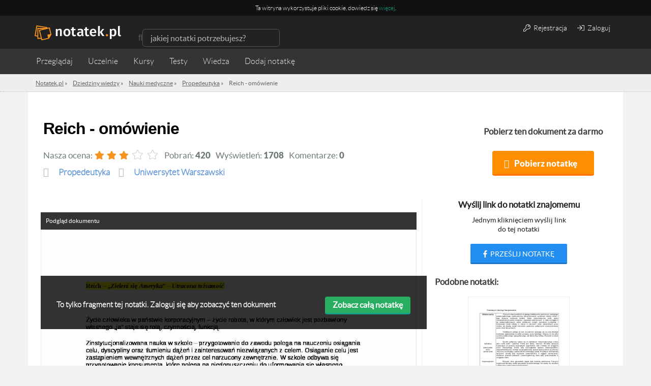

--- FILE ---
content_type: text/html; charset=UTF-8
request_url: https://notatek.pl/reich-omowienie
body_size: 16585
content:
<!doctype html>
<html xmlns="https://www.w3.org/1999/xhtml" xmlns:fb="https://www.facebook.com/2008/fbml" xml:lang="pl">

<head>

    <meta charset="utf-8">

            <title>Reich - omówienie - Notatek.pl</title>    
            <meta name="description" content="Propedeutyka? Sprawdź notatkę Reich - omówienie i pobierz ją za darmo z naszego serwisu. Powodzenia w nauce!" />
    
    <meta name="viewport" content="width=device-width,initial-scale=1.0,user-scalable=no">
    <meta property="og:locale" content="pl_PL" />


    <link rel="stylesheet" href="/css/jobs/jobs.css?u=1" />
    <meta name="keywords" content="notatki, materiały na zaliczenie, wykłady, ćwiczenia" />    <link href="/css/app.css?7" media="screen" rel="stylesheet" type="text/css" />
<link href="/css/main.css?unique=101" media="screen" rel="stylesheet" type="text/css" />
    

    <link rel="stylesheet" href="/css/rwd.css?1" />
    <link rel="stylesheet" href="/assets/css/payments.css?6" />
    <script src="/js/jobs/jobs.js"></script>

    
    
    <!--[if lt IE 9]>
    <script src="//html5shim.googlecode.com/svn/trunk/html5.js"></script>
    <![endif]-->
    <!--[if IE 8]>
    <link rel="stylesheet" type="text/css" href="/css/ie8.css" />
    <![endif]-->

    <script src="/js/ad.js"></script>


    
    <!--    <script src="https://ajax.googleapis.com/ajax/libs/jquery/1.7.1/jquery.min.js"></script> -->

    <script src="https://code.jquery.com/jquery-1.12.3.js" integrity="sha256-1XMpEtA4eKXNNpXcJ1pmMPs8JV+nwLdEqwiJeCQEkyc=" crossorigin="anonymous"></script>
    <script src="//code.jquery.com/ui/1.11.4/jquery-ui.js"></script>

    <script>
        // Universal analytics
        (function(i, s, o, g, r, a, m) {
            i['GoogleAnalyticsObject'] = r;
            i[r] = i[r] || function() {
                (i[r].q = i[r].q || []).push(arguments)
            }, i[r].l = 1 * new Date();
            a = s.createElement(o),
                m = s.getElementsByTagName(o)[0];
            a.async = 1;
            a.src = g;
            m.parentNode.insertBefore(a, m)
        })(window, document, 'script', '//www.google-analytics.com/analytics.js', 'ga');

                    ga('create', 'UA-26749031-1', 'notatek.pl');
        
        ga('require', 'linkid', 'linkid.js');
        $(document).ready(function() {
            // Page type

            var trackNoteConversion = function() {

                var transactionId,
                    revenue,
                    tax,
                    productName,
                    skuCode,
                    category // notatka, pakiet, etc.

                ga('require', 'ecommerce');
                ga('ecommerce:addTransaction', {
                    'id': $.cookie('local_order_id'), // Transaction ID. Required.
                    'affiliation': 'notatek', // Affiliation or store name.
                    'revenue': $.cookie('selected-product-value'), // Grand Total.
                    'shipping': '0', // Shipping.
                    'tax': Math.floor($.cookie('selected-product-value') * 0.23) // Tax.
                });

                ga('ecommerce:addItem', {
                    'id': $.cookie('local_order_id'), // Transaction ID. Required.
                    'name': $.cookie('selected-product'), // Product name. Required.
                    'category': $.cookie('product_type'), // Category or variation.
                    'price': $.cookie('selected-product-value'), // Unit price.
                    'quantity': '1' // Quantity.
                });

                ga('ecommerce:send');
            }


            var dimensionValue = null;
            if ($('.note-view').length) {
                dimensionValue = 'widok_notatki';
                ga('set', 'contentGroup1', 'Notatki');
            } else if ($('.note-list').length) {
                dimensionValue = 'widok_listy_notatek';

                if ($('.ltp').length) {
                    ga('set', 'contentGroup1', 'LT');
                } else {
                    ga('set', 'contentGroup1', 'search');
                }

            } else if ($('.mp-top').length) {
                dimensionValue = 'widok_strony_glownej';
            }

            var disciplineValue = null;

            var bodyObject = document.querySelector('body');
            disciplineValue = bodyObject.getAttribute('data-discipline');
            subjectValue = bodyObject.getAttribute('data-subject');
            var authValue = bodyObject.getAttribute('data-logged');

            if (dimensionValue) {
                ga('set', 'dimension1', dimensionValue);
            }

            if (disciplineValue) {
                ga('set', 'dimension2', disciplineValue);
            }

            if (subjectValue) {
                ga('set', 'dimension3', subjectValue);
            }

            ga('set', 'dimension4', authValue);

            var searchQuery = null,
                currentLocation = location.pathname;

            if (currentLocation.indexOf('/s/') >= 0) {
                searchQuery = currentLocation.slice(3, currentLocation.length);
            }

            if (searchQuery) {
                ga('send', 'pageview', '/s?query=' + searchQuery);
            } else {
                ga('send', 'pageview');
            }


            // transakcja e-commerce
            var conversionPage = document.querySelector('.js-final-note-transaction');
            if (conversionPage) {
                trackNoteConversion();
            }

            // Remove empty tag in facebook login API
            if (window.location.hash == '#_=_') {
                // Check if the browser supports history.replaceState.
                if (history.replaceState) {
                    // Keep the exact URL up to the hash.
                    var cleanHref = window.location.href.split('#')[0];
                    // Replace the URL in the address bar without messing with the back button.
                    history.replaceState(null, null, cleanHref);
                } else {
                    // Well, you're on an old browser, we can get rid of the _=_ but not the #.
                    window.location.hash = '';
                }
            }

        });
    </script>
    <!--[if IE 8]>
    <link rel="stylesheet" type="text/css" href="/css/ie8.css"/>
    <![endif]-->

    <link rel="icon" type="image/x-icon" href="/media/favicon.png" />

                        <meta property="og:title" content="Notatek.pl - portal wiedzy akademickiej" />
                <meta property="og:type" content="website" />
        <meta property="og:url" content="https://notatek.pl" />
        <meta property="og:image" content="https://notatek.pl/img/share.jpg" />
        <meta property="og:site_name" content="Notatek.pl" />
        <meta property="og:description" content="Portal ze wszystkimi notatkami na zaliczenie, które musiałbyś skserować">
    
    <meta property="fb:admins" content="1652915385" />


    
    
                        <meta name="robots" content="index, follow" />
            
    
    <script>
        var App = {
            baseUrl: '',
            isLogged: false        };
    </script>

    <!-- cookie message -->
            <script type="text/javascript">
            function SetCookie(c_name, value, expiredays) {
                var exdate = new Date()
                exdate.setDate(exdate.getDate() + expiredays)
                document.cookie = c_name + "=" + escape(value) + ";path=/" + ((expiredays == null) ? "" : ";expires=" + exdate.toUTCString())
            };
        </script>
        <!-- / cookie message -->

    <!-- dfp -->
        


<script>
    // Doubleclick initialization
    var googletag = googletag || {};
    googletag.cmd = googletag.cmd || [];
    (function () {
        var gads = document.createElement('script');
        gads.async = true;
        gads.type = 'text/javascript';
        var useSSL = 'https:' == document.location.protocol;
        gads.src = (useSSL ? 'https:' : 'http:') +
          '//www.googletagservices.com/tag/js/gpt.js';
        var node = document.getElementsByTagName('script')[0];
        node.parentNode.insertBefore(gads, node);
    })();
    // / doubleclick
</script>

            <script type='text/javascript'>
            googletag.cmd.push(function() {
                googletag.defineSlot('/14587175/lightbox', [600, 500], 'div-gpt-ad-1434535894885-0').addService(googletag.pubads());
                                googletag.pubads().setTargeting("dziedziny", "niezdefiniowana").enableSingleRequest();
                
                                googletag.pubads().setTargeting("autoryzacja", "niezalogowany").enableSingleRequest();
                
                googletag.pubads().collapseEmptyDivs();
                googletag.enableServices();

                googletag.pubads().addEventListener('slotRenderEnded', function(event) {
                    if ( event.slot.getSlotElementId() == 'div-gpt-ad-1434535894885-0' ) {
                        if ( event.isEmpty === false) {
                            $('.lightbox').show();
                        }

                    }
                });

            });
        </script>
    
<script type='text/javascript'>
    googletag.cmd.push(function() {
        googletag.defineSlot('/14587175/Top_search_leaderboard_750x200px', [750, 200], 'div-gpt-ad-1445003849318-0').addService(googletag.pubads());
                googletag.pubads().setTargeting("dziedziny", "niezdefiniowana").enableSingleRequest();
        
                googletag.pubads().setTargeting("autoryzacja", "niezalogowany").enableSingleRequest();
        
        googletag.pubads().collapseEmptyDivs();
        googletag.enableServices();
    });
</script>

<script type='text/javascript'>
    googletag.cmd.push(function() {
        googletag.defineSlot('/14587175/Aside250x250', [250, 250], 'div-gpt-ad-1444469122541-0').addService(googletag.pubads());
                googletag.pubads().setTargeting("dziedziny", "niezdefiniowana").enableSingleRequest();
        
                googletag.pubads().setTargeting("autoryzacja", "niezalogowany").enableSingleRequest();
        
        googletag.pubads().collapseEmptyDivs();
        googletag.enableServices();
    });

    googletag.cmd.push(function() {
        googletag.defineSlot('/14587175/Bottom_leaderboard_750x200', [750, 200], 'div-gpt-ad-1497958006447-0').addService(googletag.pubads());

                    googletag.pubads().setTargeting("dziedziny", "niezdefiniowana").enableSingleRequest();
        
                    googletag.pubads().setTargeting("autoryzacja", "niezalogowany").enableSingleRequest();
        
        googletag.pubads().collapseEmptyDivs();
        googletag.enableServices();
    });

    googletag.cmd.push(function() {
        googletag.defineSlot('/14587175/Search_leaderboard_750x200', [750, 200], 'div-gpt-ad-1497958205732-0').addService(googletag.pubads());

                googletag.pubads().setTargeting("dziedziny", "niezdefiniowana").enableSingleRequest();
        
                googletag.pubads().setTargeting("autoryzacja", "niezalogowany").enableSingleRequest();
        
        googletag.pubads().collapseEmptyDivs();
        googletag.enableServices();
    });
</script>

<script type='text/javascript'>
    googletag.cmd.push(function() {
        googletag.defineSlot('/14587175/download_750x200', [750, 200], 'div-gpt-ad-1464778242742-0').addService(googletag.pubads());

                googletag.pubads().setTargeting("dziedziny", "niezdefiniowana").enableSingleRequest();
        
                googletag.pubads().setTargeting("autoryzacja", "niezalogowany").enableSingleRequest();
        
        googletag.pubads().collapseEmptyDivs();
        googletag.enableServices();
    });
</script>

<script>
    $(function() {
        googletag.cmd.push(function() {
            googletag.pubads().addEventListener('slotRenderEnded', function(event) {
            if (event.slot.getSlotElementId() == 'div-gpt-ad-1444389836318-0'
                || event.slot.getSlotElementId() == 'div-gpt-ad-1434535894885-0') {

                if ( ! event.isEmpty) {
                    $('.lightbox').show();
                }

            }
        });
        });
    })
</script>




    <!-- Global site tag (gtag.js) - Google Analytics -->
    <script async src="https://www.googletagmanager.com/gtag/js?id=UA-26749031-1"></script>
    <script>
        window.dataLayer = window.dataLayer || [];

        function gtag() {
            dataLayer.push(arguments);
        }
        gtag('js', new Date());

        gtag('config', 'UA-26749031-1');
    </script>
    <style>
        .qc-cmp-button {
            background-color: #ff9800 !important;
            border-color: #ff9800 !important;
        }

        .qc-cmp-button:hover {
            background-color: transparent !important;
            border-color: #ff9800 !important;
        }

        .qc-cmp-alt-action,
        .qc-cmp-link {
            color: #ff9800 !important;
        }

        .qc-cmp-button.qc-cmp-secondary-button:hover {
            border-color: transparent !important;
            background-color: #ff9800 !important;
        }

        .qc-cmp-button {
            color: #ffffff !important;
        }

        .qc-cmp-button.qc-cmp-secondary-button {
            color: #ffffff !important;
        }

        .qc-cmp-button.qc-cmp-button.qc-cmp-secondary-button:hover {
            color: #ffffff !important;
        }

        .qc-cmp-button.qc-cmp-secondary-button {
            border-color: #212121 !important;
            background-color: #212121 !important;
        }

        .qc-cmp-ui,
        .qc-cmp-ui .qc-cmp-main-messaging,
        .qc-cmp-ui .qc-cmp-messaging,
        .qc-cmp-ui .qc-cmp-beta-messaging,
        .qc-cmp-ui .qc-cmp-title,
        .qc-cmp-ui .qc-cmp-sub-title,
        .qc-cmp-ui .qc-cmp-purpose-info,
        .qc-cmp-ui .qc-cmp-table,
        .qc-cmp-ui .qc-cmp-table-header,
        .qc-cmp-ui .qc-cmp-vendor-list,
        .qc-cmp-ui .qc-cmp-vendor-list-title {
            color: #212121 !important;
        }

        .qc-cmp-ui a,
        .qc-cmp-ui .qc-cmp-alt-action,
        .qc-cmp-toggle-status {
            color: #ff9800 !important;
        }

        .qc-cmp-ui {
            background-color: #ffffff !important;
        }

        .qc-cmp-publisher-purposes-table .qc-cmp-table-header {
            background-color: #ffffff !important;
        }

        .qc-cmp-publisher-purposes-table .qc-cmp-table-row {
            background-color: #ffffff !important;
        }

        .qc-cmp-vendor-list .qc-cmp-vendor-row {
            background-color: #ffffff !important;
        }

        .qc-cmp-vendor-list .qc-cmp-vendor-row-header {
            background-color: #ffffff !important;
        }

        .qc-cmp-table {
            border: 1px solid #000000 !important;
        }

        .qc-cmp-table-row {
            border-top: 1px solid #000000 !important;
        }

        .qc-cmp-vendor-list {
            border: 1px solid #000000 !important;
        }

        .qc-cmp-vendor-row {
            border-top: 1px solid #000000 !important;
        }

        .qc-cmp-arrow-down {
            background: url("data:image/svg+xml,%3Csvg xmlns='http://www.w3.org/2000/svg' viewBox='0 0 16 16' fill='none' stroke='#000000' stroke-width='2' stroke-linecap='round' stroke-linejoin='round'%3E %3Cpolyline points='2 5 8 11 14 5'/%3E %3C/svg%3E") center no-repeat;
        }

        .qc-cmp-toggle-status {
            color: #000000 !important;
        }

        .qc-cmp-table-header {
            color: #000000;
        }

        .qc-cmp-small-toggle.qc-cmp-toggle-on,
        .qc-cmp-toggle.qc-cmp-toggle-on {
            background-color: #ff9800 !important;
            border-color: #ff9800 !important;
        }
    </style>
    <!-- Global Ads By Google - Page Ad -->
    <script async src="https://a.spolecznosci.net/core/51d57816c7907a3c8e3c9ce05dcd9497/main.js"></script>
    <script type="text/javascript">
      (function(e,t){var n=e.amplitude||{_q:[],_iq:{}};var r=t.createElement("script")
      ;r.type="text/javascript"
      ;r.integrity="sha384-tzcaaCH5+KXD4sGaDozev6oElQhsVfbJvdi3//c2YvbY02LrNlbpGdt3Wq4rWonS"
      ;r.crossOrigin="anonymous";r.async=true
      ;r.src="https://cdn.amplitude.com/libs/amplitude-8.5.0-min.gz.js"
      ;r.onload=function(){if(!e.amplitude.runQueuedFunctions){
        console.log("[Amplitude] Error: could not load SDK")}}
      ;var i=t.getElementsByTagName("script")[0];i.parentNode.insertBefore(r,i)
      ;function s(e,t){e.prototype[t]=function(){
        this._q.push([t].concat(Array.prototype.slice.call(arguments,0)));return this}}
        var o=function(){this._q=[];return this}
        ;var a=["add","append","clearAll","prepend","set","setOnce","unset","preInsert","postInsert","remove"]
        ;for(var c=0;c<a.length;c++){s(o,a[c])}n.Identify=o;var u=function(){this._q=[]
          ;return this}
        ;var l=["setProductId","setQuantity","setPrice","setRevenueType","setEventProperties"]
        ;for(var p=0;p<l.length;p++){s(u,l[p])}n.Revenue=u
        ;var d=["init","logEvent","logRevenue","setUserId","setUserProperties","setOptOut","setVersionName","setDomain","setDeviceId","enableTracking","setGlobalUserProperties","identify","clearUserProperties","setGroup","logRevenueV2","regenerateDeviceId","groupIdentify","onInit","logEventWithTimestamp","logEventWithGroups","setSessionId","resetSessionId"]
        ;function v(e){function t(t){e[t]=function(){
          e._q.push([t].concat(Array.prototype.slice.call(arguments,0)))}}
          for(var n=0;n<d.length;n++){t(d[n])}}v(n);n.getInstance=function(e){
          e=(!e||e.length===0?"$default_instance":e).toLowerCase()
          ;if(!Object.prototype.hasOwnProperty.call(n._iq,e)){n._iq[e]={_q:[]};v(n._iq[e])
          }return n._iq[e]};e.amplitude=n})(window,document);

      amplitude.getInstance().init("b3f006d11a5963b7c68ecc3276076e7c");
    </script>
    <script>
      function backupLogEvent(event) {
        var xhr = new XMLHttpRequest();
        xhr.open("POST", '/subskrypcja/analityka', true);
        xhr.setRequestHeader("Content-type", "application/x-www-form-urlencoded");
        xhr.onload = function () {};
        xhr.send("event="+encodeURIComponent(event)+"&browser="+encodeURIComponent(window.navigator.userAgent)+"&resolution="+encodeURIComponent(window.screen.height+"x"+window.screen.width));
      }
    </script>
</head>

<body data-logged="nie" data-authorized="niezalogowany" data-subject="" data-discipline="" class="note-page ">
    <div id="fb-root"></div>

    <!-- Quantcast Tag -->
    <script type="text/javascript">
        var _qevents = _qevents || [];

        (function() {
            var elem = document.createElement('script');
            elem.src = (document.location.protocol == "https:" ? "https://secure" : "http://edge") + ".quantserve.com/quant.js";
            elem.async = true;
            elem.type = "text/javascript";
            var scpt = document.getElementsByTagName('script')[0];
            scpt.parentNode.insertBefore(elem, scpt);
        })();

        _qevents.push({
            qacct: "p-CSb5EPJMFcDT0"
        });
    </script>

    <noscript>
        <div style="display:none;">
            <img src="//pixel.quantserve.com/pixel/p-CSb5EPJMFcDT0.gif" border="0" height="1" width="1" alt="Quantcast" />
        </div>
    </noscript>
    <!-- End Quantcast tag -->

    <!-- Quantcast Choice. Consent Manager Tag -->
    <script type="text/javascript" async=true>
        var elem = document.createElement('script');
        elem.src = 'https://quantcast.mgr.consensu.org/cmp.js';
        elem.async = true;
        elem.type = "text/javascript";
        var scpt = document.getElementsByTagName('script')[0];
        scpt.parentNode.insertBefore(elem, scpt);
        (function() {
            var gdprAppliesGlobally = true;

            function addFrame() {
                if (!window.frames['__cmpLocator']) {
                    if (document.body) {
                        var body = document.body,
                            iframe = document.createElement('iframe');
                        iframe.style = 'display:none';
                        iframe.name = '__cmpLocator';
                        body.appendChild(iframe);
                    } else {
                        // In the case where this stub is located in the head,
                        // this allows us to inject the iframe more quickly than
                        // relying on DOMContentLoaded or other events.
                        setTimeout(addFrame, 5);
                    }
                }
            }
            addFrame();

            function cmpMsgHandler(event) {
                var msgIsString = typeof event.data === "string";
                var json;
                if (msgIsString) {
                    json = event.data.indexOf("__cmpCall") != -1 ? JSON.parse(event.data) : {};
                } else {
                    json = event.data;
                }
                if (json.__cmpCall) {
                    var i = json.__cmpCall;
                    window.__cmp(i.command, i.parameter, function(retValue, success) {
                        var returnMsg = {
                            "__cmpReturn": {
                                "returnValue": retValue,
                                "success": success,
                                "callId": i.callId
                            }
                        };
                        event.source.postMessage(msgIsString ?
                            JSON.stringify(returnMsg) : returnMsg, '*');
                    });
                }
            }
            window.__cmp = function(c) {
                var b = arguments;
                if (!b.length) {
                    return __cmp.a;
                } else if (b[0] === 'ping') {
                    b[2]({
                        "gdprAppliesGlobally": gdprAppliesGlobally,
                        "cmpLoaded": false
                    }, true);
                } else if (c == '__cmp')
                    return false;
                else {
                    if (typeof __cmp.a === 'undefined') {
                        __cmp.a = [];
                    }
                    __cmp.a.push([].slice.apply(b));
                }
            }
            window.__cmp.gdprAppliesGlobally = gdprAppliesGlobally;
            window.__cmp.msgHandler = cmpMsgHandler;
            if (window.addEventListener) {
                window.addEventListener('message', cmpMsgHandler, false);
            } else {
                window.attachEvent('onmessage', cmpMsgHandler);
            }
        })();
        window.__cmp('init', {
            'Language': 'pl',
            'Initial Screen Title Text': 'Szanujemy Twoją prywatność',
            'Initial Screen Reject Button Text': 'NIE AKCEPTUJĘ',
            'Initial Screen Accept Button Text': 'AKCEPTUJĘ',
            'Initial Screen Purpose Link Text': 'Pokaż cele',
            'Purpose Screen Title Text': 'Szanujemy Twoją prywatność',
            'Purpose Screen Body Text': 'Możesz ustawić preferencje dotyczące zgody i określić, w jaki sposób chcesz, aby Twoje dane były używane w oparciu o poniższe cele. Możesz ustawić swoje preferencje dla nas niezależnie od preferencji partnerów zewnętrznych. Każdy cel zawiera opis, dzięki któremu wiesz, jak my i partnerzy korzystamy z Twoich danych.',
            'Purpose Screen Vendor Link Text': 'Zobacz dostawców',
            'Purpose Screen Cancel Button Text': 'Anuluj',
            'Purpose Screen Save and Exit Button Text': 'Zapisz i zamknij',
            'Vendor Screen Title Text': 'Szanujemy Twoją prywatność',
            'Vendor Screen Body Text': 'Możesz ustawić preferencje zgody dla poszczególnych partnerów zewnętrznych, z którymi współpracujemy poniżej. Rozwiń każdy element listy firm, aby sprawdzić, do jakich celów wykorzystują dane, aby pomóc w dokonaniu wyboru. W niektórych przypadkach firmy mogą wykorzystywać dane użytkownika bez pytania o zgodę w oparciu o ich uzasadnione interesy. Możesz kliknąć ich linki polityki prywatności, aby uzyskać więcej informacji i sprzeciwić się takiemu przetwarzaniu.',
            'Vendor Screen Accept All Button Text': 'AKCEPTUJ WSZYSTKIE',
            'Vendor Screen Reject All Button Text': 'ODRZUĆ WSZYSTKIE',
            'Vendor Screen Purposes Link Text': 'Powrót do celów',
            'Vendor Screen Cancel Button Text': 'Anuluj',
            'Vendor Screen Save and Exit Button Text': 'Zapisz i zamknij',
            'Initial Screen Body Text': 'My i nasi partnerzy wykorzystujemy technologie, takie jak pliki cookie, i przetwarzamy dane osobowe, takie jak adresy IP i identyfikatory plików cookie, w celu spersonalizowania reklam i treści w oparciu o Twoje zainteresowania, mierzenia wydajności reklam i treści oraz uzyskiwania wglądu w odbiorców, którzy widzieli reklamy i treści. Kliknij poniżej, aby wyrazić zgodę na wykorzystanie tej technologii i przetwarzanie danych osobowych w tych celach. Możesz zmienić zdanie i zmienić wybór zgody w dowolnym momencie, wracając na tę stronę.',
            'Initial Screen Body Text Option': 1,
            'Publisher Name': 'Everuptive Sp. z o.o.',
            'Publisher Logo': 'https://media-exp1.licdn.com/dms/image/C4D0BAQFGgRsZWUXCng/company-logo_200_200/0?e=1593648000&amp;v=beta&amp;t=IeuA9Mn0qRMqoOmbns6SDg15JEW3rEOVIoFL29wnGBA',
            'Display UI': 'always',
            'Publisher Purpose IDs': [1, 3, 4, 5],
            'Post Consent Page': 'https://notatek.pl/polityka-prywatnosci',
            'Consent Scope': 'service',
        });
    </script>
    <!-- End Quantcast Choice. Consent Manager Tag -->

    <script>
        (function(d, s, id) {
            var js, fjs = d.getElementsByTagName(s)[0];
            if (d.getElementById(id)) return;
            js = d.createElement(s);
            js.id = id;
            js.src = "//connect.facebook.net/en_US/sdk.js#xfbml=1&appId=259676157400711&version=v2.0";
            fjs.parentNode.insertBefore(js, fjs);
        }(document, 'script', 'facebook-jssdk'));
    </script>

    <!-- to ten skrypt -->
            <script type="text/javascript">
            window.fbAsyncInit = function() {
                                    FB.init({
                        appId: '259676157400711',
                        status: true,
                        cookie: true,
                        xfbml: true,
                        oauth: true,
                        version: 'v2.0'
                    });
                
                if (window.opera) {
                    FB.XD._transport = "postmessage";
                    FB.XD.PostMessage.init();
                }

                
                $('.share-note-btn').on('click', function() {
                    FB.ui({
                        method: 'send',
                        name: 'Udostępnij notatkę',
                        link: 'https://notatek.pl/reich-omowienie?utm_source=facebook&utm_medium=message&utm_content=note-view&utm_campaign=share-note'
                    });
                });
            };

            function fb_login(url) {
                //$.cookie('decision_co', 0);
                //$.cookie('accept_co', 0);

                FB.login(function(response) {
                    if (response.authResponse) {

                        var ending = "fb=1&backUrl=/" + encodeURIComponent($('input[name="backUrl"]').val()).substr(3);

                        if (window.location.search !== "") {
                            var href = "/rejestracja" + window.location.search + "&" + ending;
                        } else {
                            var href = "/rejestracja?" + ending;
                        }

                        window.location.href = href;

                    } else {
                        //user hit cancel button

                    }
                }, {
                    scope: 'user_about_me,user_birthday,email'
                });
            }

            function facebookRedirect(url) {
                if (url !== '' || url != 'undefined') {
                    window.location.href = url;
                } else {
                    window.location.href = window.location.protocol + '//' + window.location.host + '/';
                }
            }

            (function() {
                var e = document.createElement('script');
                e.src = document.location.protocol + '//connect.facebook.net/en_US/all.js';
                e.async = true;
                document.getElementById('fb-root').appendChild(e);
            }());
        </script>

        <script>
            (function(d, s, id) {
                var js, fjs = d.getElementsByTagName(s)[0];
                if (d.getElementById(id)) return;
                js = d.createElement(s);
                js.id = id;
                js.src = "//connect.facebook.net/pl_PL/all.js#xfbml=1";
                fjs.parentNode.insertBefore(js, fjs);
            }(document, 'script', 'facebook-jssdk'));
        </script>
        
        
                
<!-- Cookie -->
    <div id="notatekpl_cookielaw" class="no-activated ficon app-cookie">
        <div class="app-cookie__content-wrapper">
        <p class="app-cookie__text" style="font-size: 12px;">
            <span>Ta witryna wykorzystuje pliki cookie, dowiedz się <a href="https://notatek.pl/polityka-cookies">więcej</a>.</span>
        </p>
        </div>
    </div>
    <script>
        $('.no-activated').on('click', function () {
            SetCookie('notatekpl_cookie', 'notatekpl_cookie', 365 * 10);
        });
        if (document.cookie.indexOf("notatekpl_cookie") === -1) {
            $("#notatekpl_cookielaw").show();

        }
    </script>

<!-- / Cookie -->

    
        <section
            class="sub-top ">
            <header class="subpage-header">

                <div class="nav-bar">
                    <div
                        class="container ">

                        <!-- Logo -->
                        <div class="logo"><a href="/"><img
                                    src=/img/logo_notatek_inverse.svg alt="Notatek.pl"
                                    title="Notatek.pl"></a>
                        </div>
                        <!-- / Logo -->

                        <div class="mobile-nav-buttons">
                            <span class="visible-xs search-button ficon">Szukaj</span>
                            <span class="visible-xs menu-button ficon">Menu</span>
                                                            <span class="visible-xs access-button ficon">Zaloguj</span>
                                                    </div>


                        <!-- navbar searchform -->
                        <div class="search">
                            <form method="get" class="form-inline" action="/s">
                                <div class="form-group ficon">
                                    <input type="search" class="mini-search-input form-control search-input"
                                           value=""
                                           placeholder="jakiej notatki potrzebujesz?"
                                           name="q">
                                </div>
                            </form>
                        </div>
                        <!-- / navbar searchform -->

                        
                            <!-- Login buttons -->
                            <div class="user-auth-btns user-auth-non-logged">
                                <a href="/rejestracja" class="user-auth-btn btn btn-default"><i
                                        style="margin-right: 3px;" class="fal fa-key"></i> Rejestracja</a>
                                <a href="/zaloguj" class="user-auth-btn btn btn-default"><i
                                        style="margin-right: 3px;" class="fal fa-sign-in singin"></i> Zaloguj</a>
                            </div>
                            <!-- / Login buttons -->
                        

                    </div>
                </div>

                <div class="sub-nav-container">
                    <div
                        class="container ">
                        <!-- Sub page navigation -->
                        <nav class="nav sub-nav  col-xs-12" role="navigation">
                            <ul>
                                <li class="mp-catalog-btn"><a class="ficon js-browse" href="/przegladaj">Przeglądaj</a>

                                    <div class="browser">

   
   	<section class="col-xs-12 col-sm-4">
		<h2><a href="/pomoce">Przedmioty</a></h2>
		<ul>
                    			<li><a title="Fizyka" href="/pomoce/nauki-fizyczne/fizyka-2"><span>Fizyka</span><span class="count">(1633)</span></a></li>
                    			<li><a title="Socjologia" href="/pomoce/nauki-spoleczne/socjologia"><span>Socjologia</span><span class="count">(1062)</span></a></li>
                    			<li><a title="Prawo konstytucyjne" href="/pomoce/nauki-prawne/prawo-konstytucyjne"><span>Prawo konstytucyjne</span><span class="count">(996)</span></a></li>
                    			<li><a title="Ekonomia" href="/pomoce/nauki-ekonomiczne/ekonomia-2"><span>Ekonomia</span><span class="count">(991)</span></a></li>
                    			<li><a title="Makroekonomia" href="/pomoce/nauki-ekonomiczne/makroekonomia"><span>Makroekonomia</span><span class="count">(930)</span></a></li>
                    			<li><a title="Prawo rzymskie" href="/pomoce/nauki-prawne/prawo-rzymskie-1"><span>Prawo rzymskie</span><span class="count">(925)</span></a></li>
                    			<li><a title="Mikroekonomia" href="/pomoce/nauki-ekonomiczne/mikroekonomia"><span>Mikroekonomia</span><span class="count">(849)</span></a></li>
                    			<li><a title="Prawo cywilne" href="/pomoce/nauki-prawne/prawo-cywilne"><span>Prawo cywilne</span><span class="count">(839)</span></a></li>
                    			<li><a title="Prawoznawstwo" href="/pomoce/nauki-prawne/prawoznawstwo"><span>Prawoznawstwo</span><span class="count">(811)</span></a></li>
                    			<li><a title="Postępowanie cywilne" href="/pomoce/nauki-prawne/postepowanie-cywilne"><span>Postępowanie cywilne</span><span class="count">(806)</span></a></li>
                    		</ul>
					<a href="/pomoce" class="show-more">Pokaż wszystkie</a>
			</section>

   	<section class="col-xs-12 col-sm-4">
		<h2><a href="/indeks/szkola">Uczelnie</a></h2>
		<ul>
                    			<li><a title="Uniwersytet Warszawski" href="/uniwersytet-warszawski"><span>Uniwersytet Warszawski</span><span class="count">(8667)</span></a></li>
                    			<li><a title="Politechnika Warszawska" href="/politechnika-warszawska"><span>Politechnika Warszawska</span><span class="count">(7325)</span></a></li>
                    			<li><a title="Uniwersytet Mikołaja Kopernika w Toruniu" href="/uniwersytet-mikolaja-kopernika-w-toruniu"><span>Uniwersytet Mikołaja Kopernika w Toruniu</span><span class="count">(5942)</span></a></li>
                    			<li><a title="Uniwersytet Wrocławski" href="/uniwersytet-wroclawski"><span>Uniwersytet Wrocławski</span><span class="count">(5039)</span></a></li>
                    			<li><a title="Uniwersytet Gdański" href="/uniwersytet-gdanski"><span>Uniwersytet Gdański</span><span class="count">(4531)</span></a></li>
                    			<li><a title="Politechnika Wrocławska" href="/politechnika-wroclawska"><span>Politechnika Wrocławska</span><span class="count">(4528)</span></a></li>
                    			<li><a title="Akademia Górniczo-Hutnicza im. Stanisława Staszica w Krakowie" href="/akademia-gorniczo-hutnicza-im-stanislawa-staszica-w-krakowie"><span>Akademia Górniczo-Hutnicza im. Stanisława Staszica w Krakowie</span><span class="count">(4270)</span></a></li>
                    			<li><a title="Uniwersytet Kardynała Stefana Wyszyńskiego w Warszawie" href="/uniwersytet-kardynala-stefana-wyszynskiego-w-warszawie"><span>Uniwersytet Kardynała Stefana Wyszyńskiego w Warszawie</span><span class="count">(3772)</span></a></li>
                    			<li><a title="Uniwersytet Ekonomiczny w Katowicach" href="/uniwersytet-ekonomiczny-w-katowicach"><span>Uniwersytet Ekonomiczny w Katowicach</span><span class="count">(3695)</span></a></li>
                    			<li><a title="Politechnika Gdańska" href="/politechnika-gdanska"><span>Politechnika Gdańska</span><span class="count">(3498)</span></a></li>
                    		</ul>
					<a href="/indeks/szkola" class="show-more">Pokaż wszystkie</a>
			</section>

   </div>
                                </li>
                                <li class="mp-catalog-btn">
                                    <a class="ficon js-browse" href="/uczelnie">Uczelnie</a>
                                </li>
                                <li class="">
                                    <a href="/kursy-wideo">Kursy</a>
                                </li>
                                <li>
                                    <a href="/testy/">Testy</a>
                                </li>
                                <li>
                                    <a href="/wiedza/">Wiedza</a>
                                </li>
                                                                <li class="hidden-xs add-note-btn addNote">
                                                                            <form action="/zaloguj" method="POST">
                                            <input type="hidden" name="access" value="Zaloguj się, aby dodać notatkę.">
                                            <input type="submit" value="Dodaj notatkę">
                                        </form>
                                                                    </li>
                            </ul>
                        </nav>
                        <!-- / Sub page navigation -->
                    </div>
                </div>

                <!-- Breadcrumbs -->
                <div class="breadcrumbs" itemscope itemtype="http://schema.org/BreadcrumbList">
                    <div  class="container ">
                        <ul itemprop="itemListElement" itemscope itemtype="http://schema.org/ListItem">
                            
                                <li>
                                    <a itemprop="url" href="https://notatek.pl"><span itemprop="name">Notatek.pl</span></a>
                                    »
                                </li>

                                                                <li>
                                    <a itemprop="url"
                                       href="/pomoce">
                                        <span itemprop="name">Dziedziny wiedzy</span></a> »
                                </li>
                                                            <li>
                                    <a itemprop="url"
                                       href="/pomoce/nauki-medyczne">
                                        <span itemprop="name">Nauki medyczne</span></a> »
                                </li>
                                                            <li>
                                    <a itemprop="url"
                                       href="/pomoce/nauki-medyczne/propedeutyka">
                                        <span itemprop="name">Propedeutyka</span></a> »
                                </li>
                            
                                                                <li itemprop="mainEntityOfPage">Reich - omówienie</li>
                            
                                                    </ul>
                    </div>
                </div>
                <!-- / Breadcrumbs -->
            </header>

        </section>
        <!-- / Subpage header -->


        


    

    
    
    
    </section>

<script>
    document.addEventListener("DOMContentLoaded", function(event) {

        if (document.querySelector('.updated-mp')) {
            var mobileNavBtn = document.querySelector(".nav-mobile-btn");
            var mobileNavigation = document.querySelector(".app-nav-mobile");
            var mobileCloseBtn = document.querySelector(".nav-mobile-close-btn");
            var mobileBg = document.querySelector(".app-nav-mobile-bg");

            var mainMegaNavBtn = document.querySelector(".main-mega-nav-btn");
            var mainMegaNav = document.querySelector(".mp-browser");

            mainMegaNavBtn.addEventListener('mouseenter', function() {
                mainMegaNav.classList.add("show-mega-nav");
            });
            mainMegaNav.addEventListener('mouseleave', function() {
                mainMegaNav.classList.remove("show-mega-nav");
            });

            mobileNavBtn.addEventListener('click', function() {
                mobileNavigation.classList.remove("hide");
                mobileBg.classList.remove('remove');
                mobileNavBtn.classList.add("hide");

                setTimeout(function() {
                    mobileBg.classList.remove("hide");
                }, 200);
            }, false);

            mobileCloseBtn.addEventListener('click', function() {
                mobileNavBtn.classList.remove("hide");
                mobileNavigation.classList.add("hide");
                mobileBg.classList.add("hide");

                setTimeout(function() {
                    mobileBg.classList.add('remove');
                }, 200);
            }, false);
        }


    });
</script>            <div class="container main-content ">
                
    <!-- Top_search_leaderboard_750x200px -->
    <div class="text-center top-ban ner hidden-xs container" style="background: #fff;  margin: auto -15px auto -15px;  padding: 5px 0;">
        <div class="spolecznoscinet" id="spolecznosci-9550" data-min-width="750"></div>
        <div class="spolecznoscinet" id="spolecznosci-9561" data-max-width="750"></div>
    </div>

    


<div class="new-note-view" itemscope itemtype="http://schema.org/Review">

    <span data-passed="1" data-version="1" data-view="1" class="ab-info"></span>

    <header class="note-header">

        <div class="col-md-9 col-xs-12">

            <h1 itemprop="itemReviewed"
                class="note-header pdf "
                title="Reich - omówienie">Reich - omówienie</h1>

            <div class="note-stats-wrapper">
                <!-- note view stars -->
                <div itemprop="reviewRating" itemscope itemtype="http://schema.org/Rating" class="note-view-stars">
                    <p>
                        Nasza ocena:
                                                                                    <i class="star marked fa fa-star"></i>
                                                                                                                <i class="star marked fa fa-star"></i>
                                                                                                                <i class="star marked fa fa-star"></i>
                                                                                                                <i class="star fal fa-star"></i>
                                                                                                                <i class="star fal fa-star"></i>
                                                                        </p>
                    <div itemprop="ratingValue" style="display:none;">
                        3                    </div>
                </div>
                <!-- note view stars -->

                <!-- note info -->
                <div class="note-info clear">
                                            <div class="download-count" title="Pobrań">
                            Pobrań: <span class="em">420</span>
                        </div>
                    
                                            <div class="view-count" title="Wyświetleń">
                            Wyświetleń: <span class="em">1708</span>
                        </div>
                    
                                            <div class="view-count" title="Komentarzy">
                            Komentarze: <span class="em js-comment-count">0</span>
                        </div>
                                    </div>
            </div>
            <!-- note info -->


            <div class="note-info-wrapper">
                <ul class="tags">

                                            <li class="subject-tag"><h3><a href="/pomoce/nauki-medyczne/propedeutyka" title="Propedeutyka" class="list-subject"><span >Propedeutyka</span></a></h3></li>
                    
                                            <li class="school-tag"><h3><a href="/uniwersytet-warszawski" title="Uniwersytet Warszawski" class="list-school"><span >Uniwersytet Warszawski</span></a></h3></li>
                                    </ul>
            </div>

            <div itemprop="publisher" itemscope itemtype="http://schema.org/Organization" style="display:none;">
                <span itemprop="name">Notatek.pl</span>
            </div>

            <div itemprop="author" itemscope itemtype="http://schema.org/Person" style="display:none;">
                Notatek.pl
            </div>

        </div>

        <div class="col-md-3 col-xs-12 download-note-container">

            <div class="download-note-wrapper">

                <h3 class="download-note-header">Pobierz ten dokument za darmo</h3>

                
<div data-version="new" class="download-wrapper">
            
            <a onclick="Notatek.Tracking.downloadButton(event)" class="btn btn-default btn-download ficon" href="/zaloguj?backUrl=/reich-omowienie/download">Pobierz notatkę</a>

            </div>
            </div>
        </div>
    </header>


    <div data-pages="1" class="note-view col-xs-12 col-md-12 col-lg-8"
         data-unlocked="true">

        
        <!-- note -->
        <article class="note">


            <!-- TUTAJ BYL HEADER -->
            
            <div class="note-content js-note-content"
                                data-subject="Propedeutyka"
              
                 data-canonical="reich-omowienie"

                                data-school="Uniwersytet Warszawski"
              
                          >


                <!-- Note content -->
                                                                    <section class="viewer-limit new-viewer-limit">

                                <div class="new-limit-message-wrapper limit-login">
                                    <div class="limit-message">
                                                                                    <span class="message-position">To tylko fragment tej notatki. Zaloguj się aby zobaczyć ten dokument</span>
                                                                                <span class="em"><a onclick="mixpanel.track('Zaloguj w viewerze')"
                                                            class="btn btn-download"
                                                            href="/zaloguj?backUrl=/reich-omowienie">Zobacz
                                                całą notatkę</a></span>
                                    </div>
                                </div>


                                <header class="viewer-header">
                                    Podgląd dokumentu
                                </header>
                                <main class="viewer-content">

                                                                            <img src='/blur_note/106014/106014-000.jpg'
                                             alt="Reich - omówienie - strona 1">
                                    
                                </main>
                            </section>
                                            
                    <div class="row">
                        <div class="col-xs-12">
                            <h2>Fragment notatki:</h2>
                        </div>
                    </div>

                    
                                            <div data-id="106014" style="overflow: hidden;"
                             class="note-preview-wrapper ">

                            <div style="margin: 0 10px 10px 0; float: left;">
                                <div class="spolecznoscinet" id="spolecznosci-9547" data-min-width="750"></div>
                                <div class="spolecznoscinet" id="spolecznosci-9560" data-max-width="750"></div>
                            </div>
                            <p itemprop="reviewBody">Reich - „Zieleni się Ameryka” - Utracona tożsamość Życie człowieka w państwie korporacyjnym - życie robota, w którym człowiek jest pozbawiony własnego „ja” staje się rolą, czynnością, funkcją. Zinstytucjonalizowana nauka w szkole - przygotowanie do zawodu polega na nauczeniu osiągania celu, dyscypliny oraz tłumieniu dążeń i zainteresowań niezwiązanych z celem. Osiąganie celu jest zastąpieniem wewnętrznych dążeń przez cel narzucony zewnętrznie. W szkole odbywa się przygotowanie konsumenta, które polega na niedopuszczeniu do uformowania się własnego indywidualnego zdania w różnych kwestiach. Uczy się dziecko jak tworzyć zastępczą osobowość, która lepiej sobie poradzi w roli producenta i konsumenta we współczesnym świecie, niż jego prawdziwe ja. Życia nie traktuje się jako proces, tylko jako osiągniętą pozycję. Szkoła opiera się na posłuszeństwie. Jednym z głównych celów szkoły nie jest nauczanie tylko <a href="https://notatek.pl/informacje/Indoktrynacja">indoktrynacja</a>. Nauczanie to dopomaganie uczniowi w samodzielnym myśleniu, indoktrynacja to zmuszanie ucznia do przyjęcia cudzych idei, czyjejś wersji faktów. Wszystkie działania w zakresie edukacji i prawa mają na celu zmuszenie jednostki do dopasowania się do hierarchii, bo tak naprawdę nie ma wyboru. Proces hierarchizacji: dostarcza siły roboczej dla machiny państwowej dla wszystkich poza osobami na szczycie stwarza sytuację niższości Człowiek postrzegany jest przez pozycję jaką zajmuje (prawnik, lekarz) i sam też zaczyna się tak postrzegać. Kryzys tożsamości - człowiek nie wie, które ze swoich zainteresowań wybrać podczas podejmowania decyzji zawodowych - musi z czegoś zrezygnować - z części własnego „ja” Ludzie są więźniami swoich ról - państwo chce narzucać w dość ścisłych granicach styl życia w zakresie seksu, kultury i świadomości, myśli i działalności politycznej. Od dzieciństwa państwo każe ludziom uczyć się dopasowywać swoją indywidualność do sztywnych reguł - zabija osobowość. - człowiek staje się „spięty” - radzi sobie z wymogami i frustracją państwa korporacyjnego, ale ma ograniczone człowieczeństwo.                                 

    
    <a href="#" class="scrool-to-top link-clear">
        ... zobacz całą notatkę 
    </a>



                            </p>
                        </div>
                    
                    <div class="spolecznoscinet" id="spolecznosci-9560" data-max-width="750"></div>
                    <div class="spolecznoscinet" id="spolecznosci-9550" data-min-width="750"></div>

                    <!-- Comments -->

                    <div class="note-comments-wrapper">

                    <div class="spolecznoscinet" id="spolecznosci-9560" data-max-width="750"></div>
                    <div class="spolecznoscinet" id="spolecznosci-9546" data-min-width="750"></div>

                    <br><br>

                        <div class="row">
                            <div class="col-xs-12">
                                <h2>Komentarze użytkowników (<span
                                      class="js-comment-count">0</span>)
                                </h2>
                            </div>
                        </div>

                        
                            <div class="non-logged-comment">
                                <span> <i class="fa fa-lock"></i> <a href="/zaloguj">Zaloguj się</a>, aby dodać komentarz</span>
                            </div>

                        
                        
                    </div>
                    <aside style="padding-bottom: 15px; margin-bottom: 10px;">
</aside>                    <!-- / Note content -->
            </div>
        </article>
        <!-- / note -->
    </div>

</div>
                <aside class="aside col-xs-12 col-md-12 col-lg-4">
                    
<div class="share-note-wrapper">

  <h3 class="download-note-header">Wyślij link do notatki znajomemu</h3>
  <p>Jednym kliknięciem wyślij link <br>do tej notatki</p>
  <button class="share-note-btn"><i style="margin-right: 3px;" class="fab fa-facebook-f"></i> prześlij notatkę</button>
</div>

<div class="spolecznoscinet" id="spolecznosci-9547" data-min-width="750"></div>
<div class="spolecznoscinet" id="spolecznosci-9560" data-max-width="750"></div>

<!-- NEW SIMILAR NOTES -->
<div class="new-similar-notes-wrapper">
  <p class="similar-notes-header">Podobne notatki:</p>
          

      <a href="/totalitaryzm-ideologii-faszystowskie-opracowanie" class="similar-note">
        <div class="txt-bg">
          <p class="similar-note-title">Totalitaryzm ideologii faszystowskie- opracowanie</p>
        </div>
        <img class="similar-note-img" src="/thumbnails/104699.jpg" alt="Totalitaryzm ideologii faszystowskie- opracowanie">
      </a>

                    <div class="text-center">
            <div id='div-gpt-ad-1444469122541-0' style='margin: 0 auto 35px; width:250px; height:250px;'>
              <script type='text/javascript'>
                  googletag.cmd.push(function() { googletag.display('div-gpt-ad-1444469122541-0'); });
              </script>
            </div>
          </div>
      

      <a href="/nowolewicowa-krytyka-opracowanie" class="similar-note">
        <div class="txt-bg">
          <p class="similar-note-title">Nowolewicowa krytyka- opracowanie</p>
        </div>
        <img class="similar-note-img" src="/thumbnails/104674.jpg" alt="Nowolewicowa krytyka- opracowanie">
      </a>

          

      <a href="/socjalizacja-ideologia-indoktrynacja-opracowanie" class="similar-note">
        <div class="txt-bg">
          <p class="similar-note-title">Socjalizacja, ideologia, indoktrynacja-opracowanie</p>
        </div>
        <img class="similar-note-img" src="/thumbnails/99015.jpg" alt="Socjalizacja, ideologia, indoktrynacja-opracowanie">
      </a>

    
</div>

                </aside>
            </div>

            <div class="container popular-wrapper">
    <aside class="popular">
        <div class="popular-label">
            Notatek.pl to największa baza notatek w Polsce. <br> Sprawdź teraz:
        </div>
        <div class="popular-links">
            <ul>
                <li><a href="https://notatek.pl/pomoce/nauki-prawne/administracja-publiczna">Administracja publiczna</a></li>
                <li><a href="https://notatek.pl/pomoce/nauki-biologiczne/anatomia-czlowieka">Anatomia człowieka</a></li>
                <li><a href="https://notatek.pl/pomoce/nauki-ekonomiczne/dzialalnosc-gospodarcza">Działalność gospodarcza</a></li>
                <li><a href="https://notatek.pl/pomoce/nauki-biologiczne/ewolucjonizm">Ewolucjonizm</a></li>
                <li><a href="https://notatek.pl/pomoce/nauki-prawne/prawdo-budowlane-i-gospodarki-przestrzennej">Gospodarka przestrzenna</a></li>
                <li><a href="https://notatek.pl/pomoce/nauki-prawne/kodeks-postepowania-administracyjnego">Kodeks postępowania administracyjnego</a></li>
            </ul>
        </div>
    </aside>
</div>
<footer class="site-footer">

        <div class="container">
          <section class="footer-section">
            <div class="row">
                            <!-- Fields -->
              <div class="fields col-md-7 col-xs-12">
                <a href="/pomoce" class="alternative-header">Dziedziny wiedzy</a>
                <div class="fields-wrapper">
                    <ul class="col-xs-12">
                                              <li><a href="/pomoce/nauki-biologiczne">Nauki biologiczne</a> <span class="notes-count">4524</span></li>
                                                                    <li><a href="/pomoce/nauki-chemiczne">Nauki chemiczne</a> <span class="notes-count">2494</span></li>
                                                                    <li><a href="/pomoce/nauki-ekonomiczne">Nauki ekonomiczne</a> <span class="notes-count">16806</span></li>
                                                                    <li><a href="/pomoce/nauki-filmowe">Nauki filmowe</a> <span class="notes-count">6</span></li>
                                                                    <li><a href="/pomoce/nauki-fizyczne">Nauki fizyczne</a> <span class="notes-count">3146</span></li>
                                                                    <li><a href="/pomoce/nauki-geograficzne">Nauki geograficzne</a> <span class="notes-count">2730</span></li>
                                                                    <li><a href="/pomoce/nauki-humanistyczne">Nauki humanistyczne</a> <span class="notes-count">10439</span></li>
                                                                    <li><a href="/pomoce/nauki-matematyczne">Nauki matematyczne</a> <span class="notes-count">5690</span></li>
                                                                    <li><a href="/pomoce/nauki-medyczne">Nauki medyczne</a> <span class="notes-count">2370</span></li>
                                                                    <li><a href="/pomoce/nauki-prawne">Nauki prawne</a> <span class="notes-count">15054</span></li>
                                                                    <li><a href="/pomoce/nauki-rolnicze">Nauki rolnicze</a> <span class="notes-count">646</span></li>
                                                                    <li><a href="/pomoce/nauki-spoleczne">Nauki społeczne</a> <span class="notes-count">12426</span></li>
                                                                    <li><a href="/pomoce/nauki-techniczne">Nauki techniczne</a> <span class="notes-count">14792</span></li>
                                                                    <li><a href="/pomoce/nauki-teologiczne">Nauki teologiczne</a> <span class="notes-count">549</span></li>
                                                                </ul>

                </div>




              </div>
              <!-- Fields -->
            
              <!-- Social media -->
              <div class="social col-xs-12 hidden-xs hidden-sm col-md-5">
                <p class="alternative-header">Znajdziesz nas na</p>
                <ul class="social-links">
                  <li class="facebook"><a rel="nofollow" target="_blank" href="https://www.facebook.com/notatek">Facebook</a></li>
                  <!--li class="youtube"><a rel="nofollow" target="_blank" href="https://www.youtube.com/channel/UCc7SnFTAIZAm_eH-eQ06srg">YouTube</a></li-->
                  <li class="twitter"><a rel="nofollow" target="_blank" href="https://twitter.com/notatek_pl">Twitter</a></li>
                  <li class="instagram"><a rel="nofollow" target="_blank" href="https://instagram.com/notatek.pl/">Instagram</a></li>

                </ul>
              </div>
              <!-- / Social media -->

            </div>


          </section>

          <section class="footer-section footer-copy">
              <div class="footer-logo"><a href="/"><img src="/img/logo-inverse.png" alt="Notatek.pl" title="Notatek.pl"></a></div>
              <div class="footer-copy-info">
                <p>Korzystanie z serwisu oznacza akceptację <a href="/regulamin">regulaminu</a> i <a href="/polityka-prywatnosci">polityki prywatności</a>.
                    <a href="/polityka-cookies">Polityka cookies</a></p>
              </div>
              <div class="footer-nav">
                <ul>
                                                                <li>
                                                        <a href="http://notatek.pl/c/poszanowanie-praw-autorskich" title="Prawa autorskie">                                 Prawa autorskie                                                            </a>
                        </li>
                                                                    <li>
                                                        <a href="http://notatek.pl/pracodawcy" title="Pracodawcy | Reklama">                                 Pracodawcy | Reklama                                                            </a>
                        </li>
                                                                    <li>
                                                        <a href="http://notatek.pl/onas" title="O nas">                                 O nas                                                            </a>
                        </li>
                                                                    <li>
                                                        <a href="http://notatek.pl/partnerzy" title="Partnerzy">                                 Partnerzy                                                            </a>
                        </li>
                                                                    <li>
                                                        <a href="https://notatek.pl/kontakt" title="Kontakt">                                 Kontakt                                                            </a>
                        </li>
                                                          </div>
              <div class="footer-copy-info footer-copy-info-right ">
                © Copyright notatek.pl 2008 - 2026              </div>



          </section>

        </div>


      </footer>





        

    
    <div id="popup" class="popup" style="display: none;">
        <a class="closePopup close" title="Zamknij" href="#close"><span class="glyphicon glyphicon-remove"></span>Zamknij</a>
        <div class="message messageError"></div>
        <div class="container">

        </div>
    </div>

    <script src="/js/app.js?155"></script>
    <script src="/js/application.js?unique=81"></script>

    
                        <style>
    .lightbox {
        position: fixed;
        z-index: 1;
        left: 0;
        right: 0;
        top: 0;
        bottom: 0;
        z-index: 100;
    }
    .lightbox-content {
        z-index: 2; position: absolute; left: 50%; top: 50%; margin-top: -275px; margin-left: -300px;
    }
    .lightbox-bg {
        content: '';
        display: block;
        position: absolute;
        left: 0;
        right: 0;
        top: 0;
        bottom: 0;
        background: rgba(0,0,0,.7);
        z-index: 1;
    }
    .lightbox-close {
        color: #fff;
        position: absolute;
        top: 20px;
        right: 20px;
        font-size: 3.5em;
        z-index: 2;
        cursor: pointer;
    }
    .lightbox-close:hover {
        opacity: .7;
    }
</style>

<div class="lightbox" style="display: none;">
    <!-- /14587175/lightbox -->
    <div class="lightbox-close"><i class="fa fa-times"></i></div>
    <div class="lightbox-content" id='div-gpt-ad-1434535894885-0'>
        <script type='text/javascript'>
            googletag.cmd.push(function() { googletag.display('div-gpt-ad-1434535894885-0'); });
        </script>
    </div>
    <div class="lightbox-bg"></div>
</div>

<script>
    $(function() {

        $('.lightbox-bg, .lightbox-close').on('click', function() {
            $('.lightbox').remove();
        });
    });
</script>


            

    <!--[if lt IE 9]>
<script src="//html5shim.googlecode.com/svn/trunk/html5.js"></script>
<![endif]-->

    <script src="/js/fontawesome-all.js"></script>

                

    
    
        <script type="text/javascript">
        var pp_gemius_identifier ='zDia.vifvwP20MTIWyxstHZ2zZCNN8OcXCVy2HDe4Lv.U7';
        </script>
        <script type="text/javascript" src="https://goldbach.hit.gemius.pl/xgemius.js"></script>

    
    
    <script>
        (function(w, d, t, u, n, a, m) {
            w['MauticTrackingObject'] = n;
            w[n] = w[n] || function() {
                    (w[n].q = w[n].q || []).push(arguments)
                }, a = d.createElement(t),
                m = d.getElementsByTagName(t)[0];
            a.async = 1;
            a.src = u;
            m.parentNode.insertBefore(a, m)
        })(window, document, 'script', 'https://mautic.everuptive.com/mtc.js', 'mt');

        mt('send', 'pageview');
    </script>

     <!-- Collect Chat Bot -->
    <script>
    (function(w, d) { w.CollectId = "5f51fa7cf97dde4f05ac5808"; var h = d.head || d.getElementsByTagName("head")[0]; var s = d.createElement("script"); s.setAttribute("type", "text/javascript"); s.async=true; s.setAttribute("src", "https://collectcdn.com/launcher.js"); h.appendChild(s); })(window, document);
    </script>
    <style>
        #chat-bot-launcher-container.chat-bot-avatar-launcher, #chat-bot-launcher-container.chat-bot-launcher-notext {
            bottom: 35px !important;
        }

        #chat-bot-frame-container {
            bottom: 105px !important;
        }
    </style>
    <!-- End Collect Chat Bot -->

    <script language="javascript1.2" type="text/javascript">
        //<![CDATA[
        _gde_uopkpqoleg = new Image(1, 1);
        _gde_uopkpqoleg.src = 'https://gde-default.hit.gemius.pl/_' + (new Date()).getTime() + '/redot.gif?id=.XBLmatnGEcalbV2EFI_BZR8nO66r3BwNsgGn_bFRbn.e7/fastid=dtruvtqbhenqupnpmvygkqcdcxna/stparam=uopkpqoleg';
        if (typeof(_gde_inscreen_dwell) == 'undefined')
            _gde_inscreen_dwell = {};
        _gde_inscreen_dwell['_gde_isndwl_rpgrcoiqkb'] = 'https://gde-default.hit.gemius.pl/_[TIMESTAMP]/redot.gif?id=.XBLmatnGEcalbV2EFI_BZR8nO66r3BwNsgGn_bFRbn.e7/stparam=rpgrcoiqkb';
        document.write('<i style="display: none !important; visibility: hidden !important" id="_gde_isndwl_rpgrcoiqkb"><\/i>');
        document.write('<scr' + 'ipt language="javascript1.2" type="text/javascript" src="https://gde-default.hit.gemius.pl/gdeinscreen.js"><\/scr' + 'ipt>');
        //]]>
    </script>
    <script type="text/javascript">
    var _qasp = _qasp || [];
    _qasp.push(['setPAID']);
    </script>

</body>

</html>


--- FILE ---
content_type: text/html; charset=utf-8
request_url: https://www.google.com/recaptcha/api2/aframe
body_size: 266
content:
<!DOCTYPE HTML><html><head><meta http-equiv="content-type" content="text/html; charset=UTF-8"></head><body><script nonce="TvHaaMi8igA5EQoPpJgMRw">/** Anti-fraud and anti-abuse applications only. See google.com/recaptcha */ try{var clients={'sodar':'https://pagead2.googlesyndication.com/pagead/sodar?'};window.addEventListener("message",function(a){try{if(a.source===window.parent){var b=JSON.parse(a.data);var c=clients[b['id']];if(c){var d=document.createElement('img');d.src=c+b['params']+'&rc='+(localStorage.getItem("rc::a")?sessionStorage.getItem("rc::b"):"");window.document.body.appendChild(d);sessionStorage.setItem("rc::e",parseInt(sessionStorage.getItem("rc::e")||0)+1);localStorage.setItem("rc::h",'1768679657010');}}}catch(b){}});window.parent.postMessage("_grecaptcha_ready", "*");}catch(b){}</script></body></html>

--- FILE ---
content_type: text/css
request_url: https://notatek.pl/css/rwd.css?1
body_size: 3625
content:
.note-preview-wrapper .adsbygoogle { float: left; margin-right: 10px; margin-bottom: 10px; }

/*REGISTRATION POPUP*/
.registration-popup-wrapper.registration-popup-wrapper-show { display: block; visibility: visible; }
.registration-popup-wrapper { display: none; position: fixed; top: 0; left: 0; right: 0; bottom: 0; z-index: 99; width: 100%; height: 100vh; background: rgba(0,0,0,0.7);  }
.registration-popup-wrapper.static { display: block; position: static; width: initial; height: auto; background: none; }
.registration-popup-wrapper.static .registration-popup-close { display: none; }
.registration-popup { position: relative; display: block; width: 600px; height: 500px; /*background: #ff9c00;*/ font-family: 'Lato', sans-serif; /*overflow: hidden;*/ margin: 0 auto; margin-top: 30px; top: 10%; }

.registration-popup .registration-popup-bg { background: #ff9c00; overflow: hidden; position: relative; display: block; width: 600px; height: 500px; }

.registration-popup .registration-popup-close { display: block; width: 30px; height: 30px; background: #fff; border-radius: 50%; border: 3px solid #ff9c00; position: absolute; z-index: 2; right: -15px; top: -15px; cursor: pointer; transition: all ease-in 0.2s; }
.registration-popup .registration-popup-close .the-x { color: #ff9c00; font-family: 'Lato', sans-serif; font-weight: bold; font-size: 24px; position: relative; top: -11px; right: -6px; transition: all ease-in 0.2s; margin: 0; }

.registration-popup .registration-popup-close:hover { background: #ff9c00; border: 3px solid #fff;}
.registration-popup .registration-popup-close:hover .the-x { color: #fff; ;
}

.registration-popup .registration-popup-bg .extra-line { height: 400px; width: 800px; background: #ffaa25; position: absolute; z-index: 0; transform:rotate(-31.5deg); -webkit-transform:rotate(-31.5deg)
-moz-transform:rotate(-31.5deg); -o-transform:rotate(-31.5deg); left: -164px; top: -211px; }
.registration-popup .popup-content-wrapper { z-index: 1; position: absolute; top: 0;}
.registration-popup .popup-content-wrapper img.logo-registration-popup { padding: 21px 0 0 26px;  }
.registration-popup .icon-holder { text-align: center;  }
.registration-popup img.ok-icon {  }
.registration-popup h1.popup-header { font-size: 55px; text-align: center; font-weight: 700; color: #fff; margin-bottom: 25px; }
.registration-popup p.popup-content { text-align: center; padding: 0 50px; font-size: 23px; font-weight: 300; color: #fff; }
.registration-popup span.info-stats { font-weight: 700; z-index: 1; }
.registration-popup .button-section { text-align: center; height: 127px; width: 594px; background: #fff; position: absolute; display: block; margin-left: 3px; bottom: 3px; }

.registration-popup .popup-registration-btn { background: #5dc567; border: 0; padding: 12px 37px; color: #fff; font-size: 20px; outline: none; cursor: pointer; text-decoration: none; position: relative; display: inline-block; top: 33px; transition: all ease-in 0.2s; border-radius: 2px; }

.registration-popup .button-section .popup-registration-btn:hover { background: #42a94c; }

@media only screen and (max-width: 768px) {
  .registration-popup-wrapper { display: none; visibility: hidden; }
}


/* Small Devices, Tablets */
@media all and (min-width: 768px) {

  .main-content { margin-top: 0; }
  /*==========  Mainpage header  ==========*/
  .page-header { font: bold 34px/38px Arial; color: #000000; padding: 30px; padding-top: 25px; padding-bottom: 15px; letter-spacing: -1px; text-align: left; padding-right: 0px; padding-left: 0; border-bottom: none; }
  .main-header { background: none; }
  .mp-top { background-image: url(../img/mp-theme-new.jpg); background-position: 75% 30%; }
  /* Logo */
  .logo-wrapper { float: left; clear: none; margin: 0 auto; position: relative; }
  .logo { float: left; margin-right: 25px; width: 170px; margin-top: 10px; }
  .logo a { display: block; }
  .logo img { width: 101%; max-width: 170px; }
  .subpage-header .logo { padding-top: 8px; }
  .subpage-header .nav-bar { height: 65px; }
  .subpage-header .search { background: none; }
  /* navigation */
  .nav { position: static; top: 0; display: block; padding: 0; border-top: none; /*float: right;*/ margin: 10px auto 0; background: none; }
  .nav ul { text-align: left; line-height: initial; margin-left: 10px; float: right; }
  .nav li { padding: 0 0; margin: 0; margin-right: 10px; float: left; }
  .nav > ul { margin-left: 0; }
  .nav a, .nav input { font-family: 'latolight', arial, sans-serif; font-size: 16px; }
  .nav.sub-nav { padding-top: 0; width: initial; }
  .nav.sub-nav li { margin-right: 0; }
  .sub-nav-container .container { position: relative; padding: 0 1px; }
  .mp-top .mp-catalog-btn { position: relative; }
  .mp-top .browser { top: 40px; min-width: 720px; }
  .browser ul { min-height: 250px; }
  .browser li { padding: 3px 8px; font-size: 17px; }
  .browser { top: 50px; left: 0; }
  .sub-top .browser { margin-left: 0; width: auto; }




  .user-auth-logged a,
  .user-auth-logged > span { position: relative; padding-left: 17px; padding: 0 20px; font-size: 12px; }
  .user-auth-logged a:before { position: absolute; top: 25px; }
  .user-auth-logged a.added-btn:before { content: "\f077"; left: 0px; }
  .user-auth-logged a.downloaded-btn:before { content: "\f078"; left: 0px; }
  .user-auth-logged a.settings-btn:before { content: "\f013"; left: 0px; }
  .user-auth-logged a.user-profile-btn:before { content: "\f007"; left: 0px; }
  .user-auth-logged a.cart-btn:before { content: "\f07a"; left: 0px; }
  .user-auth-logged a.cart-btn { font-weight: bold; }
  /*.user-auth-logged a.logout { height: 15px; display: inline; line-height: normal; position: absolute; color: #ddd; right: 0; bottom: 5px; font-size: 12px; font-family: 'latoregular', arial, sans-serif; }*/
  .user-auth-logged a.logout:hover { color: #f8a21a; }

  .user-subscription-info { display: block; }

  .mobile-nav-buttons > span.access-button { top: 10px; font-size: 14px; border-radius: 6px 0px 0px 6px; background: rgba(34,34,34,0.5); right: 0px; position: absolute; display: inline-block; text-align: left; padding: 10px 10px 10px 25px; font-family: 'latolight', arial, sans-serif; max-width: 160px;}
  /*.mobile-nav-buttons > span.access-button:active { min-width: 200px; }*/
  .mobile-nav-buttons span.user-name-btn { margin-left: 7px; }
  .mobile-nav-buttons > span.access-button.active,
  .mobile-nav-buttons > span.access-button:hover { background: #343735; }
  .mobile-nav-buttons .access-button:before { display: inline-block; }
  .mobile-nav-buttons .access-button:before { content: "\f007"; font-size: 20px; top: 6px; left: 50%; margin-left: -7px; position: static;}
  .auth-visible { display: block; }


  /* User auth btns */
  .user-auth-btns { background: none; margin: 10px 0; padding: 0; }
  .user-auth-btns.user-auth-non-logged { display: -webkit-box; display: -webkit-flex; display: -ms-flexbox; display: flex; }
  .user-auth-btns.user-auth-logged { z-index: 3; display: none; padding: 5px 10px; border-radius: 5px; top: 40px; background: #343735; position: absolute; right: 0; width: 170px; -webkit-flex-wrap: wrap; -ms-flex-wrap: wrap; flex-wrap: wrap; -webkit-box-pack: start; -webkit-justify-content: flex-start; -ms-flex-pack: start; justify-content: flex-start; text-align: left; }
  .user-auth-btns.user-auth-logged .user-auth-btn { text-align: left; padding: 5px 0; width: 100%; }
  .user-auth-btns:hover { display: -webkit-box; display: -webkit-flex; display: -ms-flexbox; display: flex; }

  /* slogan */
  .slogan p { font-size: 1.7em; color: #fff; line-height: 24px; }
  /* Mainpage search */
  .form-inline .form-control.mp-search-input { font-size: 16px; }
  /* Subpage search */
  .subpage-header .search { margin-left: 15px; margin-top: 6px; }
  .subpage-header .search form .form-group { width: auto; padding-left: 10px; }
  .subpage-header .search .form-group:before { left: auto; color: #595959; right: 10px; top: 3px; }
  .subpage-header .search .search-input { width: 270px; height: 35px; padding-left: 15px; }
  /* Breadcrumbs */
  .breadcrumbs { height: 35px; }
  .breadcrumbs li { padding: 8px 0; font-size: 12px; }
  .facebook-register-btn, .facebook-login-btn { width: 250px; }
  /* cookie */
  /* no activated */
  .no-activated { background: #111;height: 31px;line-height: 31px;text-align: center;color: #fff; }
  .no-activated p { margin-bottom: 0; line-height: 31px; }
  .no-activated:hover { color: #16a085; }
  /*==========  Mainpage content  ==========*/
  /* Text sections */
  .mp-section h2 { margin-top: 0; font-size: 3.16em; text-align: left; }
  .mp-section p { font-size: 17px; text-align: left; }
  .join-us.mp-section p { text-align: center; }
  .mp-separator-third { background: url(../img/table-main.jpg) no-repeat; background-size: cover; background-attachment: fixed; }
  /* mainpage slogan */
  .slogan .main-text { font-size: 5.33em; }
  /* Database section */
  .database-icon { }
  .database-files-icon:before { position: absolute; }
  .database-icon:before { font-size: 132px; left: 50%; margin-left: -67px; }
  .database-icon:after { font-size: 100px; left: 110px; top: 77px; }
  .database-files-icon:before { font-size: 110px; left: 105px; top: 70px; }
  .database-files-icon:after { font-size: 50px; top: 105px; }
  /* Join us */
  .join-us h3 { font-size: 3.16em; }
  /* popular search */
  .popular-label { width: 25%; text-align: left; }
  .popular-links { width: 75%; }
  /*==========  Note view  ==========*/
  .note-header h1 { font-size: 3em; }
  .note-header h1:first-letter { text-transform: uppercase; }
  .note-content .note-preview-wrapper { padding: 15px 0; margin: 0 auto; }
  .note-info-wrapper .tags h2,
  .note-info-wrapper .tags h3 { font-size: 14px; }
  .note-info { top: 0; }
  .aside.note-preview-wrapper { margin-top: 50px; margin-left: -15px; margin-right: -30px; }
  /*.note-info-wrapper .tags { height: 55px; }*/
  .note-info-wrapper .tags li { display: inline-block; /*max-width: 32%;*/ margin-right: .5%; }
  .note-stats-wrapper { padding: 0 15px; display: -webkit-box; display: -ms-flexbox; display: flex; display: -webkit-flex; -webkit-box-align: center; -ms-flex-align: center; align-items: center; -webkit-align-items: center;}
  .new-comment .new-comment-submit { position: absolute; top: 9px; right: 25px; }
  .new-comment .new-comment-content { width: 100%; padding: 17px 200px 17px 15px; border-radius: 3px; border: 1px solid #ddd; font-family: 'latoregular', sans-serif; color: #222222; }

  .note .download-note-wrapper { padding: 45px 0 0 45px; border-left: 1px solid #ddd; }

  /*==========  Note list  ==========*/
  .note-list { padding: 0 15px; }
  .note-list .single-note .note { padding: 0 15px; }
  .note-list .abstract { max-width: 530px; }
  /* pagination */
  .pagination { font-size: 14px; }
  .pagination li { margin-right: 5px; max-width: 33%; }
  .pagination .pagination-dots { min-width: 30px; padding: 0 8px; }
  .pagination-right { margin-left: 10px; }
  .pagination-left { margin-right: 10px; }
  /*==========  User auth pages  ==========*/
  .user-auth-content { margin: 25px auto 0; }
  .user-auth .logo { padding: 20px 0 15px 0; }
  .user-auth .tagline { margin-bottom: 25px; }
  .login-separator { margin-top: 20px; margin-bottom: 20px; }
  /*==========  404 page  ==========*/
  .error-page img { max-width: 100%; }
  .notfound-search .mini-search-input { width: 250px; }
  /*==========  Kursy wideo  ==========*/
  /**
   * Twoje kursy / Profil
   */
  .courses-page .courses-header.default-courses { background-image: url(../img/kursy-wideo/default-courses-theme.jpg); }
  /* Course player */
  /* Player */
  .course-player-wrapper .course-player { -webkit-box-flex: 9; -webkit-flex: 9; -ms-flex: 9; flex: 9; width: initial; }
  /* Lessons */
  .course-player-lessons { -webkit-box-flex: 3; -webkit-flex: 3; -ms-flex: 3; flex: 3; width: initial; }
  /**
   * Course page
   */
  .course { text-align: left; }
  .course-player-demo .course-player { margin-top: 35px; }
  /**
   * Courses list
   */
  .course .description { padding: 25px 0 20px 0; border-right: 1px solid #ddd; }
  .course .description .course-image { float: left; max-width: 125px; clear: none; }
  .course .description .description-content { float: left; clear: none; max-width: 70%; }
  .courses-list .btn { float: right; margin: 0; }
  .courses-list .course .details { padding: 25px 0 20px 25px; }
  .course-details { text-align: left; }
  .course-details .btn { width: 175px; float: left; }
  .course-details .bargain { margin: 0 auto; float: left; width: 290px; text-align: left; margin-bottom: 15px; }
  .course .details { padding: 25px 0 20px 0; }
  /* cta */
  .courses-cta .container { height: 110px; display: -webkit-box; display: -webkit-flex; display: -ms-flexbox; display: flex; -webkit-box-pack: center; -webkit-justify-content: center; -ms-flex-pack: center; justify-content: center; -webkit-box-align: center; -webkit-align-items: center; -ms-flex-align: center; align-items: center; }
  .courses-cta .btn { margin-top: 15px; margin-left: 20px; }
  /*==========  Checkout  ==========*/
  /*Login or register*/
  .checkout-log-or-reg .checkout-login-lockup { float: right; }
  .checkout-log-or-reg .checkout-register-lockup { float: left; }
}
/* Medium Devices, Desktops */
@media all and (min-width: 992px) {

  /*==========  Mainpage header  ==========*/
  .main-header { padding: 15px 10px; }
  .subpage-header .search { position: static; display: block; }
  /* slogan */
  .slogan { position: relative; max-width: 1100px; margin: 41px auto 0; float: none; }
  /* navigation */
  .nav { left: 25%; }
  /*==========  Note  ==========*/
  .note-page .aside { min-width: 275px; }
  .note-page .note-info-wrapper { clear: both; }

  /* Note view */
  .note-info-wrapper .tags li { width: auto; }

  /*==========  Kursy wideo  ==========*/
  .subject-description { max-width: 450px; }
  /**
   * Courses list
   */
  .course .description .course-image { max-width: 180px; }

}
/* Large Devices, Wide Screens */
@media all and (min-width: 1200px) {

  /*==========  Main page  ==========*/
  /* nav */
  .nav { left: 14%; width: 570px; float: left; }
  .nav ul { float: left; }
  /* Auth buttons */
  .user-auth-logged a,
  .user-auth-logged > span{ font-size: 14px; }
  /**
   * Course player
   */
  .course-player-content { width: 80%; }

}
@media all and (min-width: 1600px) {

  /*==========  Main page  ==========*/
  /* Navigation */
  .nav { left: 10%; }

}